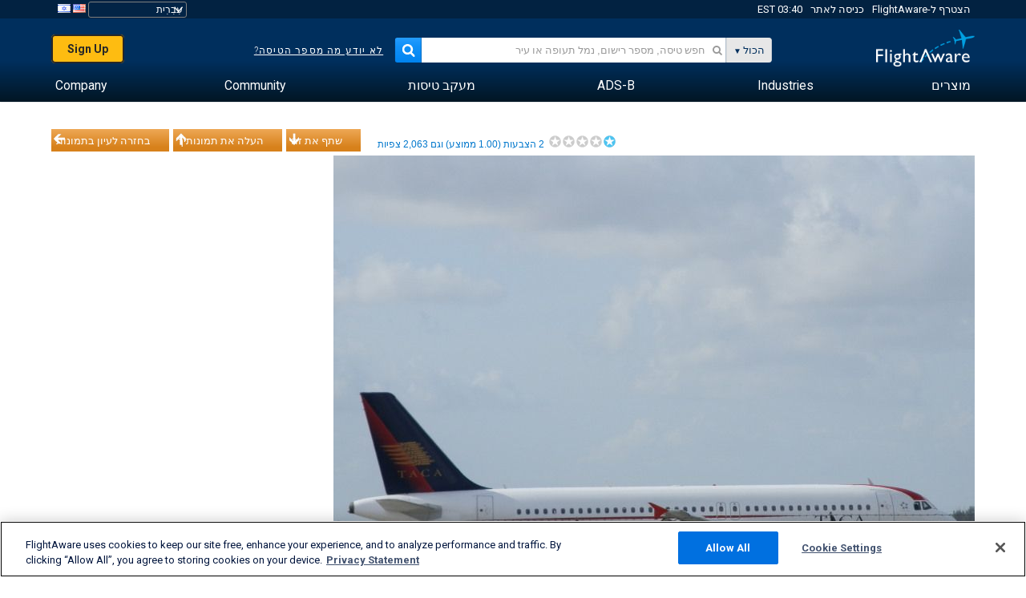

--- FILE ---
content_type: application/javascript; charset=utf-8
request_url: https://fundingchoicesmessages.google.com/f/AGSKWxWWHuGPLJovGqW0JUP5cVGAXHoPRarBj87ClMFITJsKjPTXhKkxwyNWFPyS386OVHFXNAPf2XUA4rDqEr7NFbgn26AkvJnv7-j70KyV_H8h4yVGOyTwR1JIgK2DVQUrGKwzpkN3mg==?fccs=W251bGwsbnVsbCxudWxsLG51bGwsbnVsbCxudWxsLFsxNzY4OTg0ODc0LDU2ODAwMDAwMF0sbnVsbCxudWxsLG51bGwsW251bGwsWzcsNl0sbnVsbCxudWxsLG51bGwsbnVsbCxudWxsLG51bGwsbnVsbCxudWxsLG51bGwsMV0sImh0dHBzOi8vaGUuZmxpZ2h0YXdhcmUuY29tL3Bob3Rvcy92aWV3LzMxMzA0Ny0yMmExOGMwZmFmZmU2NDM0Y2M0ZTZmYWIxZWIzOTQyMWY3NmIxOThjIixudWxsLFtbOCwiOW9FQlItNW1xcW8iXSxbOSwiZW4tVVMiXSxbMTYsIlsxLDEsMV0iXSxbMTksIjIiXSxbMTcsIlswXSJdLFsyNCwiIl0sWzI5LCJmYWxzZSJdXV0
body_size: 116
content:
if (typeof __googlefc.fcKernelManager.run === 'function') {"use strict";this.default_ContributorServingResponseClientJs=this.default_ContributorServingResponseClientJs||{};(function(_){var window=this;
try{
var qp=function(a){this.A=_.t(a)};_.u(qp,_.J);var rp=function(a){this.A=_.t(a)};_.u(rp,_.J);rp.prototype.getWhitelistStatus=function(){return _.F(this,2)};var sp=function(a){this.A=_.t(a)};_.u(sp,_.J);var tp=_.ed(sp),up=function(a,b,c){this.B=a;this.j=_.A(b,qp,1);this.l=_.A(b,_.Pk,3);this.F=_.A(b,rp,4);a=this.B.location.hostname;this.D=_.Fg(this.j,2)&&_.O(this.j,2)!==""?_.O(this.j,2):a;a=new _.Qg(_.Qk(this.l));this.C=new _.dh(_.q.document,this.D,a);this.console=null;this.o=new _.mp(this.B,c,a)};
up.prototype.run=function(){if(_.O(this.j,3)){var a=this.C,b=_.O(this.j,3),c=_.fh(a),d=new _.Wg;b=_.hg(d,1,b);c=_.C(c,1,b);_.jh(a,c)}else _.gh(this.C,"FCNEC");_.op(this.o,_.A(this.l,_.De,1),this.l.getDefaultConsentRevocationText(),this.l.getDefaultConsentRevocationCloseText(),this.l.getDefaultConsentRevocationAttestationText(),this.D);_.pp(this.o,_.F(this.F,1),this.F.getWhitelistStatus());var e;a=(e=this.B.googlefc)==null?void 0:e.__executeManualDeployment;a!==void 0&&typeof a==="function"&&_.To(this.o.G,
"manualDeploymentApi")};var vp=function(){};vp.prototype.run=function(a,b,c){var d;return _.v(function(e){d=tp(b);(new up(a,d,c)).run();return e.return({})})};_.Tk(7,new vp);
}catch(e){_._DumpException(e)}
}).call(this,this.default_ContributorServingResponseClientJs);
// Google Inc.

//# sourceURL=/_/mss/boq-content-ads-contributor/_/js/k=boq-content-ads-contributor.ContributorServingResponseClientJs.en_US.9oEBR-5mqqo.es5.O/d=1/exm=ad_blocking_detection_executable,kernel_loader,loader_js_executable/ed=1/rs=AJlcJMwtVrnwsvCgvFVyuqXAo8GMo9641A/m=cookie_refresh_executable
__googlefc.fcKernelManager.run('\x5b\x5b\x5b7,\x22\x5b\x5bnull,\\\x22flightaware.com\\\x22,\\\x22AKsRol8tAyQJ0rr6gEE6v9JsmCp2wDdekZF4rGARrG7Zj6GuEAiP43f8lXshOmAWOd3p0HLxlFjZIvOb2-kfgHkYfL-AO5rnP6Bx4XdMZ7IKgE30g1MC8vy_DM5nNAMkDduS56IvInleS9mrzNJZFCKNU9Jct7IOoQ\\\\u003d\\\\u003d\\\x22\x5d,null,\x5b\x5bnull,null,null,\\\x22https:\/\/fundingchoicesmessages.google.com\/f\/AGSKWxV4sVR-UArDJO1toi3w2wh1Yi1eGH6RCan0GbqX_zyclSmf3SBuenfjpl_ckkfVIQ9jafjBubMgXFYDDRVm14PV39orjCDYex0DenNub2GaASEWlWanpsRLvL2ma_D4Uc4lJh5EIQ\\\\u003d\\\\u003d\\\x22\x5d,null,null,\x5bnull,null,null,\\\x22https:\/\/fundingchoicesmessages.google.com\/el\/AGSKWxXv9b7-penJajH5sBuQ7BMjEtRgY-_xCFkDG4oHGMWuSyYO5iNdeeKqzdZKozk6NCOsqfvTOLJBAFqlF0y0JtYArfoDA1MqnmsPXCAnmLYJu5Jzl3shK6dx117DWboJZhAq0RNRng\\\\u003d\\\\u003d\\\x22\x5d,null,\x5bnull,\x5b7,6\x5d,null,null,null,null,null,null,null,null,null,1\x5d\x5d,\x5b3,1\x5d\x5d\x22\x5d\x5d,\x5bnull,null,null,\x22https:\/\/fundingchoicesmessages.google.com\/f\/AGSKWxUWP5JkwyKyh_WJhCU6znmqBGk35g3_e0aa7PsB00oM_XE9hamy7p28CPWlJM5o2aD8Go4flY0qY7NUZQXPuuXb537IlsTa7lBEmpp7Zb2YXYcAW2mvVHpLhXK5k8O6N2W-HtCsBw\\u003d\\u003d\x22\x5d\x5d');}

--- FILE ---
content_type: text/plain;charset=UTF-8
request_url: https://c.pub.network/v2/c
body_size: -264
content:
1b5dc065-03c0-4092-856a-b8a93053dc47

--- FILE ---
content_type: application/javascript; charset=utf-8
request_url: https://fundingchoicesmessages.google.com/f/AGSKWxUoOA9l83xCbWo1iG1OZ0jJBzsJz5hQVZShG5YCL5P9cmxK-UnKFKd2CDQaCE38TYz3nmDMOaHMSpX3XMho3mXNGzutN0FEi6wP1NudWqtw47aSsm7Yn-BaawEh9DfHFEAeVDF1ZAA3Yl1ZYJq8c1JJOh0LM7gTD0wNPyIXAAt_nFU2zHPDZxecNhbX/_/superads_/styleads2./placead_/advert3./supernorthroomad.
body_size: -1291
content:
window['87b67eb0-97f5-4e6c-9f32-f00469358852'] = true;